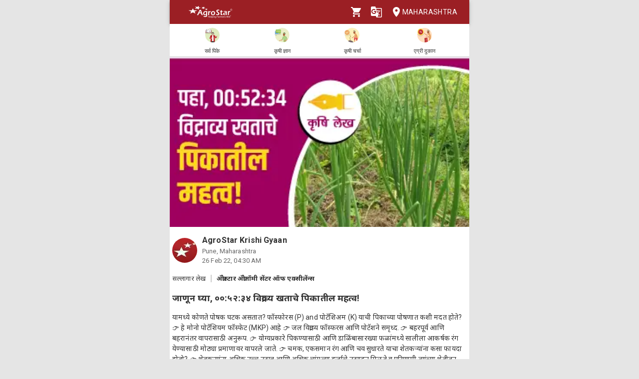

--- FILE ---
content_type: text/html; charset=utf-8
request_url: https://agrostar.in/article/%E0%A4%9C%E0%A4%BE%E0%A4%A3%E0%A5%82%E0%A4%A8-%E0%A4%98%E0%A5%8D%E0%A4%AF%E0%A4%BE-%E0%A4%B5%E0%A4%BF%E0%A4%A6%E0%A5%8D%E0%A4%B0%E0%A4%BE%E0%A4%B5%E0%A5%8D%E0%A4%AF-%E0%A4%96%E0%A4%A4%E0%A4%BE%E0%A4%9A%E0%A5%87-%E0%A4%AA%E0%A4%BF%E0%A4%95%E0%A4%BE%E0%A4%A4%E0%A5%80%E0%A4%B2-%E0%A4%AE%E0%A4%B9%E0%A4%A4%E0%A5%8D%E0%A4%B5/6218956dfd99f9db4531325d?language=mr&state=maharashtra
body_size: 9944
content:

  <!DOCTYPE html>
  <html>
    <head>
      
      
      <meta charset="utf-8">
      <meta name="google" content="notranslate" /> 
      <meta name="viewport" content="initial-scale=1, width=device-width" />
      <link rel="icon" href="https://agrostar.in/favicon.ico">
      <link rel="canonical" href="https://agrostar.in/article/%E0%A4%9C%E0%A4%BE%E0%A4%A3%E0%A5%82%E0%A4%A8-%E0%A4%98%E0%A5%8D%E0%A4%AF%E0%A4%BE-%E0%A4%B5%E0%A4%BF%E0%A4%A6%E0%A5%8D%E0%A4%B0%E0%A4%BE%E0%A4%B5%E0%A5%8D%E0%A4%AF-%E0%A4%96%E0%A4%A4%E0%A4%BE%E0%A4%9A%E0%A5%87-%E0%A4%AA%E0%A4%BF%E0%A4%95%E0%A4%BE%E0%A4%A4%E0%A5%80%E0%A4%B2-%E0%A4%AE%E0%A4%B9%E0%A4%A4%E0%A5%8D%E0%A4%B5/6218956dfd99f9db4531325d?language=mr&state=maharashtra">
      <link rel="icon" sizes="192x192" href="https://agrostar.in/ic_launcher_192.png">
      <link rel="icon" sizes="512x512" href="https://agrostar.in/ic_launcher_512.png">
      <link rel="apple-touch-icon" sizes="128x128" href="https://agrostar.in/ic_launcher_128.png">
      <link rel="android-touch-icon" sizes="128x128" href="https://agrostar.in/ic_launcher_128.png">
      <link rel="shortcut icon" sizes="192x192" href="https://agrostar.in/ic_launcher_192.png">
      <link rel="android-touch-icon" sizes="192x192" href="https://agrostar.in/ic_launcher_192.png">
      <link rel="manifest" href="/manifest.json"/>
      
      <title>कृषी ज्ञान - जाणून घ्या, ००:५२:३४ विद्राव्य खताचे पिकातील महत्व! - अ‍ॅग्रोस्टार</title>
      
      
      <meta property="og:site_name" content="AgroStar" />
<meta property="og:title" content="कृषी ज्ञान - जाणून घ्या, ००:५२:३४ विद्राव्य खताचे पिकातील महत्व! - अ‍ॅग्रोस्टार" />
<meta property="og:url" content="https://agrostar.in//article/%E0%A4%9C%E0%A4%BE%E0%A4%A3%E0%A5%82%E0%A4%A8-%E0%A4%98%E0%A5%8D%E0%A4%AF%E0%A4%BE-%E0%A4%B5%E0%A4%BF%E0%A4%A6%E0%A5%8D%E0%A4%B0%E0%A4%BE%E0%A4%B5%E0%A5%8D%E0%A4%AF-%E0%A4%96%E0%A4%A4%E0%A4%BE%E0%A4%9A%E0%A5%87-%E0%A4%AA%E0%A4%BF%E0%A4%95%E0%A4%BE%E0%A4%A4%E0%A5%80%E0%A4%B2-%E0%A4%AE%E0%A4%B9%E0%A4%A4%E0%A5%8D%E0%A4%B5/6218956dfd99f9db4531325d?language=mr&state=maharashtra" />
<meta property="og:type" content="article" />
<meta property="og:description" content="यामध्ये कोणते पोषक घटक असतात?
फॉस्फोरस (P) and पोटॅशिअम (K)

याची पिकाच्या पोषणात कशी मदत होते? 
👉 हे मोनो पोटॅशियम फॉस्फेट (MKP) आहे
👉 जल विद्राव्य फॉस्फरस आणि पोटॅशने समृध्द.
👉 बहरपूर्व आणि बहरानंतर वापरासाठी अनुरूप.
👉 योग्यप्रकारे पिकण्यासाठी आणि डाळिंबासारख्या फळांमध्ये सालीला आकर्षक रंग येण्यासाठी मोठ्या प्रमाणावर वापरले जाते.
👉 चमक, एकसमान रंग आणि चव सुधारते

याचा शेतकऱ्यांना कसा फायदा होतो?
👉 शेतकऱ्यांना अधिक उच्च उत्पन्न आणि अधिक चांगल्या दर्जाचे उत्पादन मिळते व परिणामी त्यांच्या शेतीतून जास्त परतावा मिळतो.
👉 सल्फेट ऑफ पोटॅशच्या स्वरूपात K चा पुरवठा केला जात असल्यामुळे, शेतकरी क्लोरिन-संवेदनशील पिकांमध्येही ही प्रत सुरक्षितपणे वापरू शकतात.

कोणत्या पिकांसाठी वापर करावा?
👉 फर्टिगेशनसाठी: कडधान्य, तृणधान्य, फळभाज्या, द्राक्षे, डाळिंब, केळी, कापूस, टोमॅटो, कांदा, ऊस, आले, हळद, कलिंगड, फुलशेती,
👉 पानांवरील फवारणीसाठी: सर्व पिके

संदर्भ:- अ‍ॅग्रोस्टार अ‍ॅग्रोनॉमी सेंटर ऑफ एक्सीलेंन्स.
हि उपयुक्त माहिती आवडल्यास लाईक 👍 करून आपल्या इतर शेतकरी मित्रांना जरूर शेअर करा." />
<meta property="og:image" content="https://static.agrostar.in/static/Article_2022_02_26_MH_Article_10am.jpg" />
<meta property="og:image:secure_url" content="https://static.agrostar.in/static/Article_2022_02_26_MH_Article_10am.jpg" />
<meta property="og:image:width" content="100" />
<meta property="og:image:height" content="100" />
      
      <link rel="stylesheet" href="https://fonts.googleapis.com/css?family=Roboto:400,700">
      <link rel="stylesheet" href="https://fonts.googleapis.com/css?family=Noto+Sans:400,700&amp;subset=devanagari">
      <style data-emotion="css-global p7dgva">html{-webkit-font-smoothing:antialiased;-moz-osx-font-smoothing:grayscale;box-sizing:border-box;-webkit-text-size-adjust:100%;}*,*::before,*::after{box-sizing:inherit;}strong,b{font-weight:700;}body{margin:0;color:rgba(0, 0, 0, 0.87);font-family:"Roboto","Helvetica","Arial",sans-serif;font-weight:400;font-size:1rem;line-height:1.5;letter-spacing:0.00938em;background-color:#fff;}@media print{body{background-color:#fff;}}body::backdrop{background-color:#fff;}html{max-width:600px;margin:0 auto;}::-webkit-scrollbar{width:0;background:transparent;}body{font-family:Roboto,Noto Sans,sans-serif;font-size:14px;color:#333;background:#E5E5E5;}a,a:visited{-webkit-text-decoration:none;text-decoration:none;color:inherit;}.clearfix{clear:both;}</style><style data-emotion="css wdvw4-MuiPaper-root-MuiAppBar-root 10ltm04-MuiToolbar-root 12eab1d-MuiTypography-root 1eshxva-MuiButtonBase-root-MuiIconButton-root 1d159sf-MuiSvgIcon-root 139wvfo-MuiButtonBase-root-MuiIconButton-root i4bv87-MuiSvgIcon-root dxo5kr-MuiButtonBase-root-MuiButton-root nur4yw-MuiGrid-root c88vqe-MuiGrid-root 61tsug-MuiTypography-root 1kkozuk rfu0qd 1wl2ivj 1f5e1yp 15poin4 ofekk4 1a9buuw ricyt4 1qxivfj wdx3ip gonlu-MuiSvgIcon-root z4lqcl 14rapnz-MuiSvgIcon-root">.css-wdvw4-MuiPaper-root-MuiAppBar-root{background-color:#fff;color:rgba(0, 0, 0, 0.87);-webkit-transition:box-shadow 300ms cubic-bezier(0.4, 0, 0.2, 1) 0ms;transition:box-shadow 300ms cubic-bezier(0.4, 0, 0.2, 1) 0ms;box-shadow:0px 2px 4px -1px rgba(0,0,0,0.2),0px 4px 5px 0px rgba(0,0,0,0.14),0px 1px 10px 0px rgba(0,0,0,0.12);display:-webkit-box;display:-webkit-flex;display:-ms-flexbox;display:flex;-webkit-flex-direction:column;-ms-flex-direction:column;flex-direction:column;width:100%;box-sizing:border-box;-webkit-flex-shrink:0;-ms-flex-negative:0;flex-shrink:0;position:fixed;z-index:1100;top:0;left:auto;right:0;background-color:rgb(155,31,36);color:#fff;z-index:1201;max-width:600px;right:auto;}@media print{.css-wdvw4-MuiPaper-root-MuiAppBar-root{position:absolute;}}.css-10ltm04-MuiToolbar-root{position:relative;display:-webkit-box;display:-webkit-flex;display:-ms-flexbox;display:flex;-webkit-align-items:center;-webkit-box-align:center;-ms-flex-align:center;align-items:center;padding-left:16px;padding-right:16px;min-height:48px;}@media (min-width:600px){.css-10ltm04-MuiToolbar-root{padding-left:24px;padding-right:24px;}}.css-12eab1d-MuiTypography-root{margin:0;font-family:"Roboto","Helvetica","Arial",sans-serif;font-weight:500;font-size:1.25rem;line-height:1.6;letter-spacing:0.0075em;-webkit-box-flex:1;-webkit-flex-grow:1;-ms-flex-positive:1;flex-grow:1;height:40px;}.css-12eab1d-MuiTypography-root img{height:30px;margin:5px 0;}.css-1eshxva-MuiButtonBase-root-MuiIconButton-root{display:-webkit-inline-box;display:-webkit-inline-flex;display:-ms-inline-flexbox;display:inline-flex;-webkit-align-items:center;-webkit-box-align:center;-ms-flex-align:center;align-items:center;-webkit-box-pack:center;-ms-flex-pack:center;-webkit-justify-content:center;justify-content:center;position:relative;box-sizing:border-box;-webkit-tap-highlight-color:transparent;background-color:transparent;outline:0;border:0;margin:0;border-radius:0;padding:0;cursor:pointer;-webkit-user-select:none;-moz-user-select:none;-ms-user-select:none;user-select:none;vertical-align:middle;-moz-appearance:none;-webkit-appearance:none;-webkit-text-decoration:none;text-decoration:none;color:inherit;text-align:center;-webkit-flex:0 0 auto;-ms-flex:0 0 auto;flex:0 0 auto;font-size:1.5rem;padding:8px;border-radius:50%;overflow:visible;color:rgba(0, 0, 0, 0.54);-webkit-transition:background-color 150ms cubic-bezier(0.4, 0, 0.2, 1) 0ms;transition:background-color 150ms cubic-bezier(0.4, 0, 0.2, 1) 0ms;color:rgb(155,31,36);}.css-1eshxva-MuiButtonBase-root-MuiIconButton-root::-moz-focus-inner{border-style:none;}.css-1eshxva-MuiButtonBase-root-MuiIconButton-root.Mui-disabled{pointer-events:none;cursor:default;}@media print{.css-1eshxva-MuiButtonBase-root-MuiIconButton-root{-webkit-print-color-adjust:exact;color-adjust:exact;}}.css-1eshxva-MuiButtonBase-root-MuiIconButton-root:hover{background-color:rgba(0, 0, 0, 0.04);}@media (hover: none){.css-1eshxva-MuiButtonBase-root-MuiIconButton-root:hover{background-color:transparent;}}.css-1eshxva-MuiButtonBase-root-MuiIconButton-root:hover{background-color:rgba(155, 31, 36, 0.04);}@media (hover: none){.css-1eshxva-MuiButtonBase-root-MuiIconButton-root:hover{background-color:transparent;}}.css-1eshxva-MuiButtonBase-root-MuiIconButton-root.Mui-disabled{background-color:transparent;color:rgba(0, 0, 0, 0.26);}.css-1d159sf-MuiSvgIcon-root{-webkit-user-select:none;-moz-user-select:none;-ms-user-select:none;user-select:none;width:1em;height:1em;display:inline-block;fill:currentColor;-webkit-flex-shrink:0;-ms-flex-negative:0;flex-shrink:0;-webkit-transition:fill 200ms cubic-bezier(0.4, 0, 0.2, 1) 0ms;transition:fill 200ms cubic-bezier(0.4, 0, 0.2, 1) 0ms;font-size:1.5rem;color:white;}.css-139wvfo-MuiButtonBase-root-MuiIconButton-root{display:-webkit-inline-box;display:-webkit-inline-flex;display:-ms-inline-flexbox;display:inline-flex;-webkit-align-items:center;-webkit-box-align:center;-ms-flex-align:center;align-items:center;-webkit-box-pack:center;-ms-flex-pack:center;-webkit-justify-content:center;justify-content:center;position:relative;box-sizing:border-box;-webkit-tap-highlight-color:transparent;background-color:transparent;outline:0;border:0;margin:0;border-radius:0;padding:0;cursor:pointer;-webkit-user-select:none;-moz-user-select:none;-ms-user-select:none;user-select:none;vertical-align:middle;-moz-appearance:none;-webkit-appearance:none;-webkit-text-decoration:none;text-decoration:none;color:inherit;text-align:center;-webkit-flex:0 0 auto;-ms-flex:0 0 auto;flex:0 0 auto;font-size:1.5rem;padding:8px;border-radius:50%;overflow:visible;color:rgba(0, 0, 0, 0.54);-webkit-transition:background-color 150ms cubic-bezier(0.4, 0, 0.2, 1) 0ms;transition:background-color 150ms cubic-bezier(0.4, 0, 0.2, 1) 0ms;color:inherit;padding:12px;font-size:1.75rem;padding:8px;}.css-139wvfo-MuiButtonBase-root-MuiIconButton-root::-moz-focus-inner{border-style:none;}.css-139wvfo-MuiButtonBase-root-MuiIconButton-root.Mui-disabled{pointer-events:none;cursor:default;}@media print{.css-139wvfo-MuiButtonBase-root-MuiIconButton-root{-webkit-print-color-adjust:exact;color-adjust:exact;}}.css-139wvfo-MuiButtonBase-root-MuiIconButton-root:hover{background-color:rgba(0, 0, 0, 0.04);}@media (hover: none){.css-139wvfo-MuiButtonBase-root-MuiIconButton-root:hover{background-color:transparent;}}.css-139wvfo-MuiButtonBase-root-MuiIconButton-root.Mui-disabled{background-color:transparent;color:rgba(0, 0, 0, 0.26);}.css-i4bv87-MuiSvgIcon-root{-webkit-user-select:none;-moz-user-select:none;-ms-user-select:none;user-select:none;width:1em;height:1em;display:inline-block;fill:currentColor;-webkit-flex-shrink:0;-ms-flex-negative:0;flex-shrink:0;-webkit-transition:fill 200ms cubic-bezier(0.4, 0, 0.2, 1) 0ms;transition:fill 200ms cubic-bezier(0.4, 0, 0.2, 1) 0ms;font-size:1.5rem;}.css-dxo5kr-MuiButtonBase-root-MuiButton-root{display:-webkit-inline-box;display:-webkit-inline-flex;display:-ms-inline-flexbox;display:inline-flex;-webkit-align-items:center;-webkit-box-align:center;-ms-flex-align:center;align-items:center;-webkit-box-pack:center;-ms-flex-pack:center;-webkit-justify-content:center;justify-content:center;position:relative;box-sizing:border-box;-webkit-tap-highlight-color:transparent;background-color:transparent;outline:0;border:0;margin:0;border-radius:0;padding:0;cursor:pointer;-webkit-user-select:none;-moz-user-select:none;-ms-user-select:none;user-select:none;vertical-align:middle;-moz-appearance:none;-webkit-appearance:none;-webkit-text-decoration:none;text-decoration:none;color:inherit;font-family:"Roboto","Helvetica","Arial",sans-serif;font-weight:500;font-size:0.875rem;line-height:1.75;letter-spacing:0.02857em;text-transform:uppercase;min-width:64px;padding:6px 8px;border-radius:4px;-webkit-transition:background-color 250ms cubic-bezier(0.4, 0, 0.2, 1) 0ms,box-shadow 250ms cubic-bezier(0.4, 0, 0.2, 1) 0ms,border-color 250ms cubic-bezier(0.4, 0, 0.2, 1) 0ms,color 250ms cubic-bezier(0.4, 0, 0.2, 1) 0ms;transition:background-color 250ms cubic-bezier(0.4, 0, 0.2, 1) 0ms,box-shadow 250ms cubic-bezier(0.4, 0, 0.2, 1) 0ms,border-color 250ms cubic-bezier(0.4, 0, 0.2, 1) 0ms,color 250ms cubic-bezier(0.4, 0, 0.2, 1) 0ms;color:inherit;border-color:currentColor;padding-right:0;}.css-dxo5kr-MuiButtonBase-root-MuiButton-root::-moz-focus-inner{border-style:none;}.css-dxo5kr-MuiButtonBase-root-MuiButton-root.Mui-disabled{pointer-events:none;cursor:default;}@media print{.css-dxo5kr-MuiButtonBase-root-MuiButton-root{-webkit-print-color-adjust:exact;color-adjust:exact;}}.css-dxo5kr-MuiButtonBase-root-MuiButton-root:hover{-webkit-text-decoration:none;text-decoration:none;background-color:rgba(0, 0, 0, 0.04);}@media (hover: none){.css-dxo5kr-MuiButtonBase-root-MuiButton-root:hover{background-color:transparent;}}.css-dxo5kr-MuiButtonBase-root-MuiButton-root.Mui-disabled{color:rgba(0, 0, 0, 0.26);}.css-nur4yw-MuiGrid-root{box-sizing:border-box;display:-webkit-box;display:-webkit-flex;display:-ms-flexbox;display:flex;-webkit-box-flex-wrap:wrap;-webkit-flex-wrap:wrap;-ms-flex-wrap:wrap;flex-wrap:wrap;width:100%;-webkit-flex-direction:row;-ms-flex-direction:row;flex-direction:row;-webkit-box-pack:space-around;-ms-flex-pack:space-around;-webkit-justify-content:space-around;justify-content:space-around;-webkit-align-items:center;-webkit-box-align:center;-ms-flex-align:center;align-items:center;position:-webkit-sticky;position:sticky;top:48px;padding:5px 15px 2px;background-color:#ffffff;border-bottom:2px solid #ddd;z-index:1201;}.css-c88vqe-MuiGrid-root{box-sizing:border-box;margin:0;-webkit-flex-direction:row;-ms-flex-direction:row;flex-direction:row;text-align:center;}.css-c88vqe-MuiGrid-root img{width:35px;height:35px;}.css-61tsug-MuiTypography-root{margin:0;font-family:"Roboto","Helvetica","Arial",sans-serif;font-weight:500;font-size:0.875rem;line-height:1.57;letter-spacing:0.00714em;font-size:11px;}.css-1kkozuk{max-width:600px;margin:0 auto;background-color:#f1f1f1;}.css-rfu0qd{position:relative;width:100%;height:56vw;max-height:340px;}.css-rfu0qd img{object-fit:cover;height:100%;width:100%;}.css-1wl2ivj{padding:15px 5px;background:#ffffff;}.css-1wl2ivj .type,.css-1wl2ivj .source{font-size:13px;margin-top:15px;}.css-1wl2ivj .type{padding-right:10px;border-right:2px solid #ccc;}.css-1wl2ivj .source{padding-left:10px;font-weight:bold;}.css-1wl2ivj .heading{font-size:18px;font-weight:bold;margin:15px 0px;}.css-1wl2ivj .synopsis,.css-1wl2ivj .description{margin-top:8px;overflow:hidden;}.css-1f5e1yp{display:-webkit-box;display:-webkit-flex;display:-ms-flexbox;display:flex;-webkit-align-items:flex-start;-webkit-box-align:flex-start;-ms-flex-align:flex-start;align-items:flex-start;-webkit-box-pack:justify;-webkit-justify-content:space-between;justify-content:space-between;}.css-15poin4{margin-bottom:15px;}.css-ofekk4{position:relative;width:50px;height:50px;display:inline-block;margin-right:10px;border-radius:25px;overflow:hidden;color:white;font-weight:bold;text-align:center;font-size:35px;line-height:52px;background-color:#880E4F;}.css-ofekk4 img{object-fit:fill;height:100%;width:100%;}.css-1a9buuw{display:inline-block;}.css-1a9buuw .name{font-size:16px;font-weight:bold;}.css-1a9buuw .date,.css-1a9buuw .location{font-size:13px;color:#666;}.css-ricyt4{margin:15px 0px;display:-webkit-box;display:-webkit-flex;display:-ms-flexbox;display:flex;-webkit-box-flex-wrap:wrap;-webkit-flex-wrap:wrap;-ms-flex-wrap:wrap;flex-wrap:wrap;}.css-ricyt4 a{margin:5px 0px;cursor:pointer;}.css-ricyt4 span{border:1px solid silver;border-radius:12px;color:#666;font-weight:bold;padding:2px 7px;margin:0px 2px;}.css-1qxivfj{position:relative;width:100%;margin-top:12px;}.css-wdx3ip{display:-webkit-inline-box;display:-webkit-inline-flex;display:-ms-inline-flexbox;display:inline-flex;-webkit-align-items:center;-webkit-box-align:center;-ms-flex-align:center;align-items:center;-webkit-box-pack:center;-ms-flex-pack:center;-webkit-justify-content:center;justify-content:center;width:33%;}.css-wdx3ip span{margin-left:5px;vertical-align:middle;}.css-gonlu-MuiSvgIcon-root{-webkit-user-select:none;-moz-user-select:none;-ms-user-select:none;user-select:none;width:1em;height:1em;display:inline-block;fill:currentColor;-webkit-flex-shrink:0;-ms-flex-negative:0;flex-shrink:0;-webkit-transition:fill 200ms cubic-bezier(0.4, 0, 0.2, 1) 0ms;transition:fill 200ms cubic-bezier(0.4, 0, 0.2, 1) 0ms;font-size:1.5rem;color:#ff8b00;}.css-z4lqcl{display:-webkit-inline-box;display:-webkit-inline-flex;display:-ms-inline-flexbox;display:inline-flex;-webkit-align-items:center;-webkit-box-align:center;-ms-flex-align:center;align-items:center;-webkit-box-pack:center;-ms-flex-pack:center;-webkit-justify-content:center;justify-content:center;}.css-z4lqcl span{margin-left:5px;vertical-align:middle;}.css-14rapnz-MuiSvgIcon-root{-webkit-user-select:none;-moz-user-select:none;-ms-user-select:none;user-select:none;width:1em;height:1em;display:inline-block;fill:currentColor;-webkit-flex-shrink:0;-ms-flex-negative:0;flex-shrink:0;-webkit-transition:fill 200ms cubic-bezier(0.4, 0, 0.2, 1) 0ms;transition:fill 200ms cubic-bezier(0.4, 0, 0.2, 1) 0ms;font-size:1.5rem;color:#00733e;}</style>
      
      

      <style>body {filter: none !important}</style>
    </head>
    <body>
      
      <div id="root"><header class="MuiPaper-root MuiPaper-elevation MuiPaper-elevation4 MuiAppBar-root MuiAppBar-colorPrimary MuiAppBar-positionFixed mui-fixed css-wdvw4-MuiPaper-root-MuiAppBar-root"><div class="MuiToolbar-root MuiToolbar-gutters MuiToolbar-dense css-10ltm04-MuiToolbar-root"><div class="MuiTypography-root MuiTypography-h6 css-12eab1d-MuiTypography-root"><a href="/shop?language=mr&amp;state=maharashtra"><img src="/AgrostarLogo.png" alt="AgroStar"/></a></div><button class="MuiButtonBase-root MuiIconButton-root MuiIconButton-colorPrimary MuiIconButton-sizeMedium css-1eshxva-MuiButtonBase-root-MuiIconButton-root" tabindex="0" type="button"><svg class="MuiSvgIcon-root MuiSvgIcon-fontSizeMedium css-1d159sf-MuiSvgIcon-root" focusable="false" aria-hidden="true" viewBox="0 0 24 24" data-testid="ShoppingCartIcon"><path d="M7 18c-1.1 0-1.99.9-1.99 2S5.9 22 7 22s2-.9 2-2-.9-2-2-2zM1 2v2h2l3.6 7.59-1.35 2.45c-.16.28-.25.61-.25.96 0 1.1.9 2 2 2h12v-2H7.42c-.14 0-.25-.11-.25-.25l.03-.12.9-1.63h7.45c.75 0 1.41-.41 1.75-1.03l3.58-6.49c.08-.14.12-.31.12-.48 0-.55-.45-1-1-1H5.21l-.94-2H1zm16 16c-1.1 0-1.99.9-1.99 2s.89 2 1.99 2 2-.9 2-2-.9-2-2-2z"></path></svg></button><button class="MuiButtonBase-root MuiIconButton-root MuiIconButton-colorInherit MuiIconButton-sizeLarge css-139wvfo-MuiButtonBase-root-MuiIconButton-root" tabindex="0" type="button" aria-label="Language" aria-haspopup="true"><svg class="MuiSvgIcon-root MuiSvgIcon-fontSizeMedium css-i4bv87-MuiSvgIcon-root" focusable="false" aria-hidden="true" viewBox="0 0 24 24" data-testid="GTranslateIcon"><path d="M21 4H11l-1-3H3c-1.1 0-2 .9-2 2v15c0 1.1.9 2 2 2h8l1 3h9c1.1 0 2-.9 2-2V6c0-1.1-.9-2-2-2zM7 16c-2.76 0-5-2.24-5-5s2.24-5 5-5c1.35 0 2.48.5 3.35 1.3L9.03 8.57c-.38-.36-1.04-.78-2.03-.78-1.74 0-3.15 1.44-3.15 3.21S5.26 14.21 7 14.21c2.01 0 2.84-1.44 2.92-2.41H7v-1.71h4.68c.07.31.12.61.12 1.02C11.8 13.97 9.89 16 7 16zm6.17-5.42h3.7c-.43 1.25-1.11 2.43-2.05 3.47-.31-.35-.6-.72-.86-1.1l-.79-2.37zm8.33 9.92c0 .55-.45 1-1 1H14l2-2.5-1.04-3.1 3.1 3.1.92-.92-3.3-3.25.02-.02c1.13-1.25 1.93-2.69 2.4-4.22H20v-1.3h-4.53V8h-1.29v1.29h-1.44L11.46 5.5h9.04c.55 0 1 .45 1 1v14z"></path></svg></button><button class="MuiButtonBase-root MuiButton-root MuiButton-text MuiButton-textInherit MuiButton-sizeMedium MuiButton-textSizeMedium MuiButton-colorInherit MuiButton-root MuiButton-text MuiButton-textInherit MuiButton-sizeMedium MuiButton-textSizeMedium MuiButton-colorInherit css-dxo5kr-MuiButtonBase-root-MuiButton-root" tabindex="0" type="button"><svg class="MuiSvgIcon-root MuiSvgIcon-fontSizeMedium css-i4bv87-MuiSvgIcon-root" focusable="false" aria-hidden="true" viewBox="0 0 24 24" data-testid="LocationOnIcon"><path d="M12 2C8.13 2 5 5.13 5 9c0 5.25 7 13 7 13s7-7.75 7-13c0-3.87-3.13-7-7-7zm0 9.5c-1.38 0-2.5-1.12-2.5-2.5s1.12-2.5 2.5-2.5 2.5 1.12 2.5 2.5-1.12 2.5-2.5 2.5z"></path></svg>Maharashtra</button></div></header><div class="MuiGrid-root MuiGrid-container css-nur4yw-MuiGrid-root"><a href="/crops?language=mr&amp;state=maharashtra"><div class="MuiGrid-root MuiGrid-item css-c88vqe-MuiGrid-root"><img src="/allCrops.svg" alt=""/><h6 class="MuiTypography-root MuiTypography-subtitle2 css-61tsug-MuiTypography-root">सर्व पिके</h6></div></a><a href="/articles?language=mr&amp;state=maharashtra"><div class="MuiGrid-root MuiGrid-item css-c88vqe-MuiGrid-root"><img src="/krishiGyan.svg" alt=""/><h6 class="MuiTypography-root MuiTypography-subtitle2 css-61tsug-MuiTypography-root">कृषी ज्ञान</h6></div></a><a href="/posts?language=mr&amp;state=maharashtra&amp;sort=popular"><div class="MuiGrid-root MuiGrid-item css-c88vqe-MuiGrid-root"><img src="/krishiCharcha.svg" alt=""/><h6 class="MuiTypography-root MuiTypography-subtitle2 css-61tsug-MuiTypography-root">कृषी चर्चा</h6></div></a><a href="/shop?language=mr&amp;state=maharashtra"><div class="MuiGrid-root MuiGrid-item css-c88vqe-MuiGrid-root"><img src="/agriDukaan.svg" alt=""/><h6 class="MuiTypography-root MuiTypography-subtitle2 css-61tsug-MuiTypography-root">एग्री दुकान</h6></div></a></div><div class="MuiToolbar-root MuiToolbar-gutters MuiToolbar-dense css-10ltm04-MuiToolbar-root"></div><div class="css-1kkozuk"><div><div class="css-rfu0qd"><img src="https://static.agrostar.in/static/Article_2022_02_26_MH_Article_10am.jpg" alt="जाणून घ्या, ००:५२:३४ विद्राव्य खताचे पिकातील महत्व!"/></div><div class="css-1wl2ivj"><div class="css-1f5e1yp"><a class="css-15poin4" href="/shop?language=mr&amp;state=maharashtra"><div class="css-ofekk4"><img src="https://static.agrostar.in/appimages/557064/PROFILE_PIC/17112017%2011:10:34?tr=w-50,h-50?tr=w-50,h-50,fo-auto" layout="fill" alt="AgroStar Krishi Gyaan"/></div><div class="css-1a9buuw"><div class="name">AgroStar Krishi Gyaan</div><div class="location">Pune, Maharashtra</div><div class="date">26 Feb 22, 10:00 AM</div></div></a></div><div><span class="type">सल्लागार लेख</span><span class="source">अ‍ॅग्रोस्टार अ‍ॅग्रोनॉमी सेंटर ऑफ एक्सीलेंन्स</span></div><div class="heading">जाणून घ्या, ००:५२:३४ विद्राव्य खताचे पिकातील महत्व!</div><div class="synopsis">यामध्ये कोणते पोषक घटक असतात?
फॉस्फोरस (P) and पोटॅशिअम (K)

याची पिकाच्या पोषणात कशी मदत होते? 
👉 हे मोनो पोटॅशियम फॉस्फेट (MKP) आहे
👉 जल विद्राव्य फॉस्फरस आणि पोटॅशने समृध्द.
👉 बहरपूर्व आणि बहरानंतर वापरासाठी अनुरूप.
👉 योग्यप्रकारे पिकण्यासाठी आणि डाळिंबासारख्या फळांमध्ये सालीला आकर्षक रंग येण्यासाठी मोठ्या प्रमाणावर वापरले जाते.
👉 चमक, एकसमान रंग आणि चव सुधारते

याचा शेतकऱ्यांना कसा फायदा होतो?
👉 शेतकऱ्यांना अधिक उच्च उत्पन्न आणि अधिक चांगल्या दर्जाचे उत्पादन मिळते व परिणामी त्यांच्या शेतीतून जास्त परतावा मिळतो.
👉 सल्फेट ऑफ पोटॅशच्या स्वरूपात K चा पुरवठा केला जात असल्यामुळे, शेतकरी क्लोरिन-संवेदनशील पिकांमध्येही ही प्रत सुरक्षितपणे वापरू शकतात.

कोणत्या पिकांसाठी वापर करावा?
👉 फर्टिगेशनसाठी: कडधान्य, तृणधान्य, फळभाज्या, द्राक्षे, डाळिंब, केळी, कापूस, टोमॅटो, कांदा, ऊस, आले, हळद, कलिंगड, फुलशेती,
👉 पानांवरील फवारणीसाठी: सर्व पिके

संदर्भ:- अ‍ॅग्रोस्टार अ‍ॅग्रोनॉमी सेंटर ऑफ एक्सीलेंन्स.
हि उपयुक्त माहिती आवडल्यास लाईक 👍 करून आपल्या इतर शेतकरी मित्रांना जरूर शेअर करा.</div><div class="description"></div><div class="css-ricyt4"><a href="/articles?language=mr&amp;state=maharashtra&amp;topic=advisory-article"><span>सल्लागार लेख</span></a><a href="/articles?language=mr&amp;state=maharashtra&amp;topic=fertlizer"><span>खते</span></a><a href="/articles?language=mr&amp;state=maharashtra&amp;topic=fertilizer-management"><span>खत व्यवस्थापन</span></a><a href="/articles?language=mr&amp;state=maharashtra&amp;topic=krishi-gyaan"><span>कृषी ज्ञान</span></a></div><div class="css-1qxivfj"><div class="css-wdx3ip"><svg class="MuiSvgIcon-root MuiSvgIcon-fontSizeMedium css-gonlu-MuiSvgIcon-root" focusable="false" aria-hidden="true" viewBox="0 0 24 24" data-testid="ThumbUpOutlinedIcon"><path d="M9 21h9c.83 0 1.54-.5 1.84-1.22l3.02-7.05c.09-.23.14-.47.14-.73v-2c0-1.1-.9-2-2-2h-6.31l.95-4.57.03-.32c0-.41-.17-.79-.44-1.06L14.17 1 7.58 7.59C7.22 7.95 7 8.45 7 9v10c0 1.1.9 2 2 2zM9 9l4.34-4.34L12 10h9v2l-3 7H9V9zM1 9h4v12H1z"></path></svg><span>44</span></div><div class="css-z4lqcl"></div><div class="css-wdx3ip"><svg class="MuiSvgIcon-root MuiSvgIcon-fontSizeMedium css-14rapnz-MuiSvgIcon-root" focusable="false" aria-hidden="true" viewBox="0 0 24 24" data-testid="WhatsappOutlinedIcon"><path d="M19.05 4.91C17.18 3.03 14.69 2 12.04 2c-5.46 0-9.91 4.45-9.91 9.91 0 1.75.46 3.45 1.32 4.95L2.05 22l5.25-1.38c1.45.79 3.08 1.21 4.74 1.21 5.46 0 9.91-4.45 9.91-9.91 0-2.65-1.03-5.14-2.9-7.01zm-7.01 15.24c-1.48 0-2.93-.4-4.2-1.15l-.3-.18-3.12.82.83-3.04-.2-.31c-.82-1.31-1.26-2.83-1.26-4.38 0-4.54 3.7-8.24 8.24-8.24 2.2 0 4.27.86 5.82 2.42 1.56 1.56 2.41 3.63 2.41 5.83.02 4.54-3.68 8.23-8.22 8.23zm4.52-6.16c-.25-.12-1.47-.72-1.69-.81-.23-.08-.39-.12-.56.12-.17.25-.64.81-.78.97-.14.17-.29.19-.54.06-.25-.12-1.05-.39-1.99-1.23-.74-.66-1.23-1.47-1.38-1.72-.14-.25-.02-.38.11-.51.11-.11.25-.29.37-.43s.17-.25.25-.41c.08-.17.04-.31-.02-.43s-.56-1.34-.76-1.84c-.2-.48-.41-.42-.56-.43h-.48c-.17 0-.43.06-.66.31-.22.25-.86.85-.86 2.07 0 1.22.89 2.4 1.01 2.56.12.17 1.75 2.67 4.23 3.74.59.26 1.05.41 1.41.52.59.19 1.13.16 1.56.1.48-.07 1.47-.6 1.67-1.18.21-.58.21-1.07.14-1.18s-.22-.16-.47-.28z"></path></svg><span>5</span></div></div></div></div></div></div>
      <script>
        window.__STORE_DATA__ = {"initialData":{"articleDetails":{"article":{"_id":"6218956dfd99f9db4531325d","code":"Article_2022_02_26_MH_Article_10am","applicable_to_sources":["APPMH"],"date":"2022-02-26","epoch":1645849800000,"flag_bn":0,"flag_en":0,"flag_gu":0,"flag_hi":0,"flag_kn":0,"flag_ml":0,"flag_mr":1,"flag_or":0,"flag_pa":0,"flag_ta":0,"flag_te":0,"related_product_skus":[],"sharedByIds":["7569094","9014034","6959842","3579411","6444568"],"source":{"code":"SRC1","heading":"अ‍ॅग्रोस्टार अ‍ॅग्रोनॉमी सेंटर ऑफ एक्सीलेंन्स"},"tag_list":["TAG192","TAG241","TAG247","TAG162"],"tags":[{"heading":"सल्लागार लेख","code":"TAG192","image":"https:\u002F\u002Fstatic.agrostar.in\u002Fstatic\u002Fpost_tag_Advisory%20Article.jpg","value":"Advisory Article","label":"सल्लागार लेख"},{"heading":"खते","code":"TAG241","image":"https:\u002F\u002Fstatic.agrostar.in\u002Fstatic\u002Fpost_tag_Fertlizer.jpg","value":"Fertlizer","label":"खते"},{"heading":"खत व्यवस्थापन","code":"TAG247","image":"https:\u002F\u002Fstatic.agrostar.in\u002Fstatic\u002Fpost_tag_Fertilizer%20Management.jpg","value":"Fertilizer Management","label":"खत व्यवस्थापन"},{"heading":"कृषी ज्ञान","code":"TAG162","image":"https:\u002F\u002Fstatic.agrostar.in\u002Fstatic\u002Fpost_tag_Krishi%20Gyaan.jpg","value":"Krishi Gyaan","label":"कृषी ज्ञान"}],"type":{"image":"ART7.jpg","code":"ART7","heading":"सल्लागार लेख"},"commentCount":13,"media_types":["image","share_image"],"description":"","synopsis_html":"\u003CBODY BGCOLOR=\"LIGHTYELLOW\"\u003E\r\n\u003Cp\u003E\u003Cspan data-sheets-value=\"{&quot;1&quot;:2,&quot;2&quot;:&quot;यामध्ये कोणते पोषक घटक असतात?\\nफॉस्फोरस (P) and पोटॅशिअम (K)\\n\\nयाची पिकाच्या पोषणात कशी मदत होते? \\n👉 हे मोनो पोटॅशियम फॉस्फेट (MKP) आहे\\n👉 जल विद्राव्य फॉस्फरस आणि पोटॅशने समृध्द.\\n👉 बहरपूर्व आणि बहरानंतर वापरासाठी अनुरूप.\\n👉 योग्यप्रकारे पिकण्यासाठी आणि डाळिंबासारख्या फळांमध्ये सालीला आकर्षक रंग येण्यासाठी मोठ्या प्रमाणावर वापरले जाते.\\n👉 चमक, एकसमान रंग आणि चव सुधारते\\n\\nयाचा शेतकऱ्यांना कसा फायदा होतो?\\n👉 शेतकऱ्यांना अधिक उच्च उत्पन्न आणि अधिक चांगल्या दर्जाचे उत्पादन मिळते व परिणामी त्यांच्या शेतीतून जास्त परतावा मिळतो.\\n👉 सल्फेट ऑफ पोटॅशच्या स्वरूपात K चा पुरवठा केला जात असल्यामुळे, शेतकरी क्लोरिन-संवेदनशील पिकांमध्येही ही प्रत सुरक्षितपणे वापरू शकतात.\\n\\nकोणत्या पिकांसाठी वापर करावा?\\n👉 फर्टिगेशनसाठी: कडधान्य, तृणधान्य, फळभाज्या, द्राक्षे, डाळिंब, केळी, कापूस, टोमॅटो, कांदा, ऊस, आले, हळद, कलिंगड, फुलशेती,\\n👉 पानांवरील फवारणीसाठी: सर्व पिके\\n\\nसंदर्भ:- अ&zwj;ॅग्रोस्टार अ&zwj;ॅग्रोनॉमी सेंटर ऑफ एक्सीलेंन्स.\\nहि उपयुक्त माहिती आवडल्यास लाईक 👍 करून आपल्या इतर शेतकरी मित्रांना जरूर शेअर करा.&quot;}\" data-sheets-userformat=\"{&quot;2&quot;:575,&quot;3&quot;:{&quot;1&quot;:0},&quot;4&quot;:{&quot;1&quot;:2,&quot;2&quot;:65535},&quot;5&quot;:{&quot;1&quot;:[{&quot;1&quot;:2,&quot;2&quot;:0,&quot;5&quot;:{&quot;1&quot;:2,&quot;2&quot;:0}},{&quot;1&quot;:0,&quot;2&quot;:0,&quot;3&quot;:3},{&quot;1&quot;:1,&quot;2&quot;:0,&quot;4&quot;:1}]},&quot;6&quot;:{&quot;1&quot;:[{&quot;1&quot;:2,&quot;2&quot;:0,&quot;5&quot;:{&quot;1&quot;:2,&quot;2&quot;:0}},{&quot;1&quot;:0,&quot;2&quot;:0,&quot;3&quot;:3},{&quot;1&quot;:1,&quot;2&quot;:0,&quot;4&quot;:1}]},&quot;7&quot;:{&quot;1&quot;:[{&quot;1&quot;:2,&quot;2&quot;:0,&quot;5&quot;:{&quot;1&quot;:2,&quot;2&quot;:0}},{&quot;1&quot;:0,&quot;2&quot;:0,&quot;3&quot;:3},{&quot;1&quot;:1,&quot;2&quot;:0,&quot;4&quot;:1}]},&quot;8&quot;:{&quot;1&quot;:[{&quot;1&quot;:2,&quot;2&quot;:0,&quot;5&quot;:{&quot;1&quot;:2,&quot;2&quot;:0}},{&quot;1&quot;:0,&quot;2&quot;:0,&quot;3&quot;:3},{&quot;1&quot;:1,&quot;2&quot;:0,&quot;4&quot;:1}]},&quot;12&quot;:0}\" data-sheets-textstyleruns=\"{&quot;1&quot;:0,&quot;2&quot;:{&quot;5&quot;:1}}{&quot;1&quot;:29}{&quot;1&quot;:61,&quot;2&quot;:{&quot;5&quot;:1}}{&quot;1&quot;:96}\"\u003E\u003Cstrong\u003Eयामध्ये कोणते पोषक घटक असतात?\u003C\u002Fstrong\u003E\u003Cbr \u002F\u003E\u003Cstrong\u003Eफॉस्फोरस (P) and पोटॅशिअम (K)\u003C\u002Fstrong\u003E\u003Cbr \u002F\u003E\u003Cbr \u002F\u003E\u003Cstrong\u003Eयाची पिकाच्या पोषणात कशी मदत होते? \u003C\u002Fstrong\u003E\u003Cbr \u002F\u003E👉 हे मोनो पोटॅशियम फॉस्फेट (MKP) आहे\u003Cbr \u002F\u003E👉 जल विद्राव्य फॉस्फरस आणि पोटॅशने समृध्द.\u003Cbr \u002F\u003E👉 बहरपूर्व आणि बहरानंतर वापरासाठी अनुरूप.\u003Cbr \u002F\u003E👉 योग्यप्रकारे पिकण्यासाठी आणि डाळिंबासारख्या फळांमध्ये सालीला आकर्षक रंग येण्यासाठी मोठ्या प्रमाणावर वापरले जाते.\u003Cbr \u002F\u003E👉 चमक, एकसमान रंग आणि चव सुधारते\u003Cbr \u002F\u003E\u003Cbr \u002F\u003E\u003Cstrong\u003Eयाचा शेतकऱ्यांना कसा फायदा होतो?\u003C\u002Fstrong\u003E\u003Cbr \u002F\u003E👉 शेतकऱ्यांना अधिक उच्च उत्पन्न आणि अधिक चांगल्या दर्जाचे उत्पादन मिळते व परिणामी त्यांच्या शेतीतून जास्त परतावा मिळतो.\u003Cbr \u002F\u003E👉 सल्फेट ऑफ पोटॅशच्या स्वरूपात K चा पुरवठा केला जात असल्यामुळे, शेतकरी क्लोरिन-संवेदनशील पिकांमध्येही ही प्रत सुरक्षितपणे वापरू शकतात.\u003Cbr \u002F\u003E\u003Cbr \u002F\u003E\u003Cstrong\u003Eकोणत्या पिकांसाठी वापर करावा?\u003C\u002Fstrong\u003E\u003Cbr \u002F\u003E👉 फर्टिगेशनसाठी: कडधान्य, तृणधान्य, फळभाज्या, द्राक्षे, डाळिंब, केळी, कापूस, टोमॅटो, कांदा, ऊस, आले, हळद, कलिंगड, फुलशेती,\u003Cbr \u002F\u003E👉 पानांवरील फवारणीसाठी: सर्व पिके\u003Cbr \u002F\u003E\u003Cbr \u002F\u003E\u003Cstrong\u003Eसंदर्भ:- अ&zwj;ॅग्रोस्टार अ&zwj;ॅग्रोनॉमी सेंटर ऑफ एक्सीलेंन्स.\u003C\u002Fstrong\u003E\u003Cbr \u002F\u003E\u003Cspan style=\"background-color: #ccffff;\"\u003E\u003Cstrong\u003E \u003Cmarquee direction=\"left\"\u003E हि उपयुक्त माहिती आवडल्यास लाईक 👍 करून आपल्या इतर शेतकरी मित्रांना जरूर शेअर करा.\u003C\u002Fmarquee\u003E\u003C\u002Fstrong\u003E\u003C\u002Fspan\u003E\u003C\u002Fspan\u003E\u003C\u002Fp\u003E\r\n\u003Cdiv style=\"font-family: Robotto; font-style: normal;font-weight: 500;font-size: 18px;line-height: 21px; color: #000000; margin-bottom: 4px; margin-top: 6px\"\u003E संबंधित उत्पादने -\u003C\u002Fdiv\u003E\r\n\u003Cdiv style=\"display: flex; justify-content: left\"\u003E\r\n   \u003Ca href=\"ulink:\u002F\u002Fandroid.agrostar.in\u002Fproductdetails?skuCode=AGS-CN-194\" style=\"text-decoration: none; width: 31%; color: black; margin-right: 2%; border: 1px solid #CCCCCC; border-radius: 4px; background: white\"\u003E\r\n          \u003Cdiv style=\"padding: 10px\"\u003E\r\n                 \u003Cimg style=\"width: 100%;\" src=\"https:\u002F\u002Fstatic.agrostar.in\u002Fstatic\u002FAGS-CN-194_1.jpg\" \u002F\u003E\r\n          \u003C\u002Fdiv\u003E\r\n          \u003Cdiv style=\"padding: 0px 5px 5px 5px; font-size: 80%\"\u003E\r\n                \u003Cp\u003E \u003C\u002Fp\u003E\r\n          \u003C\u002Fdiv\u003E\r\n   \u003C\u002Fa\u003E\r\n","media":[{"type":"image","url":"https:\u002F\u002Fstatic.agrostar.in\u002Fstatic\u002FArticle_2022_02_26_MH_Article_10am.jpg"},{"type":"share_image","url":"https:\u002F\u002Fstatic.agrostar.in\u002Fstatic\u002FArticle_2022_02_26_MH_Article_10am.jpg"}],"address_location":"","synopsis":"यामध्ये कोणते पोषक घटक असतात?\nफॉस्फोरस (P) and पोटॅशिअम (K)\n\nयाची पिकाच्या पोषणात कशी मदत होते? \n👉 हे मोनो पोटॅशियम फॉस्फेट (MKP) आहे\n👉 जल विद्राव्य फॉस्फरस आणि पोटॅशने समृध्द.\n👉 बहरपूर्व आणि बहरानंतर वापरासाठी अनुरूप.\n👉 योग्यप्रकारे पिकण्यासाठी आणि डाळिंबासारख्या फळांमध्ये सालीला आकर्षक रंग येण्यासाठी मोठ्या प्रमाणावर वापरले जाते.\n👉 चमक, एकसमान रंग आणि चव सुधारते\n\nयाचा शेतकऱ्यांना कसा फायदा होतो?\n👉 शेतकऱ्यांना अधिक उच्च उत्पन्न आणि अधिक चांगल्या दर्जाचे उत्पादन मिळते व परिणामी त्यांच्या शेतीतून जास्त परतावा मिळतो.\n👉 सल्फेट ऑफ पोटॅशच्या स्वरूपात K चा पुरवठा केला जात असल्यामुळे, शेतकरी क्लोरिन-संवेदनशील पिकांमध्येही ही प्रत सुरक्षितपणे वापरू शकतात.\n\nकोणत्या पिकांसाठी वापर करावा?\n👉 फर्टिगेशनसाठी: कडधान्य, तृणधान्य, फळभाज्या, द्राक्षे, डाळिंब, केळी, कापूस, टोमॅटो, कांदा, ऊस, आले, हळद, कलिंगड, फुलशेती,\n👉 पानांवरील फवारणीसाठी: सर्व पिके\n\nसंदर्भ:- अ‍ॅग्रोस्टार अ‍ॅग्रोनॉमी सेंटर ऑफ एक्सीलेंन्स.\nहि उपयुक्त माहिती आवडल्यास लाईक 👍 करून आपल्या इतर शेतकरी मित्रांना जरूर शेअर करा.","heading":"जाणून घ्या, ००:५२:३४ विद्राव्य खताचे पिकातील महत्व!","farmer_name":"","shareCount":{"sharedByWhatsApp":4,"sharedByFaceBook":1,"sharedBySMS":0}},"liked":false,"user_likes":14,"likes":44},"relatedArticles":[]},"languageURLs":{"mr":"\u002Farticle\u002F%E0%A4%9C%E0%A4%BE%E0%A4%A3%E0%A5%82%E0%A4%A8-%E0%A4%98%E0%A5%8D%E0%A4%AF%E0%A4%BE-%E0%A4%B5%E0%A4%BF%E0%A4%A6%E0%A5%8D%E0%A4%B0%E0%A4%BE%E0%A4%B5%E0%A5%8D%E0%A4%AF-%E0%A4%96%E0%A4%A4%E0%A4%BE%E0%A4%9A%E0%A5%87-%E0%A4%AA%E0%A4%BF%E0%A4%95%E0%A4%BE%E0%A4%A4%E0%A5%80%E0%A4%B2-%E0%A4%AE%E0%A4%B9%E0%A4%A4%E0%A5%8D%E0%A4%B5\u002F6218956dfd99f9db4531325d?language=mr&state=maharashtra","en":"languageNa"},"stateURLs":{"maharashtra":"\u002Farticle\u002F%E0%A4%9C%E0%A4%BE%E0%A4%A3%E0%A5%82%E0%A4%A8-%E0%A4%98%E0%A5%8D%E0%A4%AF%E0%A4%BE-%E0%A4%B5%E0%A4%BF%E0%A4%A6%E0%A5%8D%E0%A4%B0%E0%A4%BE%E0%A4%B5%E0%A5%8D%E0%A4%AF-%E0%A4%96%E0%A4%A4%E0%A4%BE%E0%A4%9A%E0%A5%87-%E0%A4%AA%E0%A4%BF%E0%A4%95%E0%A4%BE%E0%A4%A4%E0%A5%80%E0%A4%B2-%E0%A4%AE%E0%A4%B9%E0%A4%A4%E0%A5%8D%E0%A4%B5\u002F6218956dfd99f9db4531325d?language=mr&state=maharashtra","gujarat":"languageNa","rajasthan":"languageNa","uttar-pradesh":"languageNa","madhya-pradesh":"languageNa","bihar":"languageNa","haryana":"languageNa","karnataka":"languageNa","andhra-pradesh":"languageNa","telangana":"languageNa","chhattisgarh":"languageNa"}};
        window.__LANGUAGE__ = "mr";
      </script>
      <script src="/env"></script>
      <script defer src="/bundles/main.ab473ea6644698b57371.js"></script><script defer src="/bundles/vendor.8532fc4370e726bd58c8.js"></script>
    </body>
  </html>
